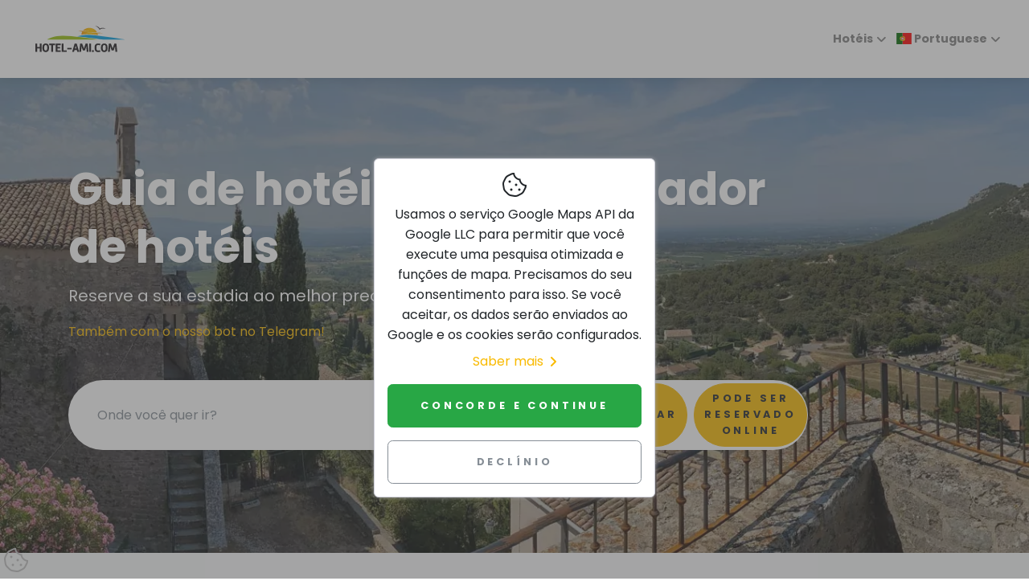

--- FILE ---
content_type: text/html; charset=UTF-8
request_url: https://www.fewo-ami.de/?sprache=PRT
body_size: 5444
content:
<!DOCTYPE html>
<html lang="pt" dir="ltr">

<head>
    <meta charset="utf-8">
    <meta http-equiv="X-UA-Compatible" content="IE=edge">
    <meta name="author" content="hotel-ami.de GmbH">
    <meta name="dcterms.rightsHolder" content="hotel-ami.de GmbH">
    <meta name="dcterms.dateCopyrighted" content="1997-2025">
    <meta name="dcterms.audience" content="Global">
    <meta name="rating" content="Safe For Kids">
    <meta name="description" content="fewo-ami.de: casas de férias na Alemanha, Europa e no mundo inteiro. Procure e encontre com o nosso motor de pesquisa a casa de férias mais adequada para a sua família, com cozinha e casa-de-banho, em local silencioso, à beira-mar, à beira do lago ou nas montanhas.">
    <meta name="viewport" content="width=device-width,initial-scale=1">
    <meta name="robots" content="index,follow"><link rel="canonical" href="https://www.hotel-ami.com/"><link rel="alternate" href="https://www.fewo-ami.de/" hreflang="de" /><link rel="alternate" href="https://www.fewo-ami.de/?sprache=da" hreflang="da" /><link rel="alternate" href="https://www.fewo-ami.de/?sprache=fr" hreflang="fr" /><link rel="alternate" href="https://www.fewo-ami.de/?sprache=en" hreflang="en" /><link rel="alternate" href="https://www.fewo-ami.de/?sprache=it" hreflang="it" /><link rel="alternate" href="https://www.fewo-ami.de/?sprache=nl" hreflang="nl" /><link rel="alternate" href="https://www.fewo-ami.de/?sprache=no" hreflang="nn-NO" /><link rel="alternate" href="https://www.fewo-ami.de/?sprache=pl" hreflang="pl" /><link rel="alternate" href="https://www.fewo-ami.de/?sprache=pt" hreflang="pt" /><link rel="alternate" href="https://www.fewo-ami.de/?sprache=es" hreflang="es" /><link rel="alternate" href="https://www.fewo-ami.de/?sprache=sv" hreflang="sv" /><link rel="alternate" href="https://www.fewo-ami.de/?sprache=sk" hreflang="sk" /><link rel="alternate" href="https://www.fewo-ami.de/?sprache=fi" hreflang="fi" /><link rel="alternate" href="https://www.fewo-ami.de/?sprache=sl" hreflang="sl" /><link rel="alternate" href="https://www.fewo-ami.de/?sprache=lt" hreflang="lt" /><link rel="alternate" href="https://www.fewo-ami.de/?sprache=cs" hreflang="cs" /><link rel="alternate" href="https://www.fewo-ami.de/?sprache=bg" hreflang="bg" /><link rel="alternate" href="https://www.fewo-ami.de/?sprache=ro" hreflang="ro" /><link rel="alternate" href="https://www.fewo-ami.de/?sprache=ru" hreflang="ru" /><link rel="alternate" href="https://www.fewo-ami.de/?sprache=el" hreflang="el" /><link rel="alternate" href="https://www.fewo-ami.de/?sprache=hu" hreflang="hu" /><link rel="alternate" href="https://www.fewo-ami.de/?sprache=tr" hreflang="tr" /><link rel="alternate" href="https://www.fewo-ami.de/?sprache=ja" hreflang="ja" /><link rel="alternate" href="https://www.fewo-ami.de/?sprache=ko" hreflang="ko-KR" /><link rel="alternate" href="https://www.fewo-ami.de/?sprache=ar" hreflang="ar" /><link rel="alternate" href="https://www.fewo-ami.de/?sprache=th" hreflang="" /><link rel="alternate" href="https://www.fewo-ami.de/?sprache=he" hreflang="he" /><link rel="alternate" href="https://www.fewo-ami.de/?sprache=lv" hreflang="lv" /><link rel="alternate" href="https://www.fewo-ami.de/?sprache=et" hreflang="et" /><link rel="alternate" href="https://www.fewo-ami.de/?sprache=in" hreflang="id" /><link rel="alternate" href="https://www.fewo-ami.de/?sprache=uk" hreflang="uk" /><link rel="alternate" href="https://www.fewo-ami.de/?sprache=vi" hreflang="" /><link rel="alternate" href="https://www.fewo-ami.de/?sprache=cn" hreflang="zh-Hans" /><link rel="alternate" href="https://www.fewo-ami.de/?sprache=tw" hreflang="zh-Hant" />
    <title>Guia de hotéis, pesquisador de hotéis, procura de hotéis: Procurar e encontrar hotéis no mundo inteiro.</title>
    <base href="/"><link rel="stylesheet" href="vendor/swiper/css/swiper.min.css">
    <link rel="stylesheet" href="css/fonts-ami.min.css?v=1">
    <link rel="stylesheet" href="css/style.default.min.css?v=1634036816" id="theme-stylesheet">
    <link rel="stylesheet" href="css/custom.min.css?v=1632382925">
    <link href="vendor/flag-icon-css/css/flag-icon.min.css" rel="stylesheet"><link rel="stylesheet" href="css/startseite.min.css?v=1652944992">
    <link rel="shortcut icon" href="img/favicon.png">
    <link rel="apple-touch-icon" href="img/apple-touch-icon-iphone-60x60.png">
    <link rel="apple-touch-icon" sizes="60x60" href="img/apple-touch-icon-ipad-76x76.png">
    <link rel="apple-touch-icon" sizes="114x114" href="img/apple-touch-icon-iphone-retina-120x120.png">
    <link rel="apple-touch-icon" sizes="144x144" href="img/apple-touch-icon-ipad-retina-152x152.png"><!--[if lt IE 9]>
    <script src="vendor/html5shiv/html5shiv.min.js"></script>
    <script src="vendor/respond.js/dest/respond.min.js"></script><![endif]-->
    <link href="fonts/fontawesome-pro-6.1.1-web/css/all.min.css" rel="stylesheet">
</head>

<body style="padding-top: 72px;">
    <header class="header">
        <nav class="navbar navbar-expand-lg fixed-top shadow navbar-light bg-white">
            <div class="container-fluid">
                <div class="d-flex align-items-center"><a href="/" class="navbar-brand py-1"><img src="img/logo.svg" alt="hotel-ami.com Logo" width="138" height="57"></a></div><button type="button" data-toggle="collapse" data-target="#navbarCollapse" aria-controls="navbarCollapse" aria-expanded="false" aria-label="Toggle navigation" class="navbar-toggler navbar-toggler-right"><i class="fa fa-bars"></i></button>
                <div id="navbarCollapse" class="collapse navbar-collapse">
                    <ul class="navbar-nav ml-auto">
                        <li id="topnavhotelsli" class="nav-item dropdown position-static d-none d-sm-block"><a class="nav-link dropdown-toggle" href="#" data-toggle="dropdown">Hotéis</a>
                            <div class="dropdown-menu megamenu py-lg-0">
                                <div class="row">
                                    <div class="col-lg-9">
                                        <div id="topnavhotels" class="row p-3 pr-lg-0 pl-lg-5 pt-lg-5">
                                            <div class="fa-3x"><i class="fas fa-circle-notch fa-spin"></i></div>
                                        </div>
                                    </div>
                                    <div class="col-lg-3 d-none d-lg-block"><img loading="lazy" class="bg-image" src="/img/photo/bedroom-window.jpg" alt="Bedroom"></div>
                                </div>
                            </div>
                        </li>
                        <li class="nav-item dropdown"><a class="nav-link dropdown-toggle" href="#" id="dropdown09" data-toggle="dropdown" aria-haspopup="true" aria-expanded="false"><span class="flag-icon flag-icon-pt"> </span>&nbsp;Portuguese</a>
                            <div class="dropdown-menu" aria-labelledby="dropdown09"><a class="dropdown-item" href="https://www.fewo-ami.de/?sprache=ar"><span class="flag-icon flag-icon-ae"></span>&nbsp;Arabic</a><a class="dropdown-item" href="https://www.fewo-ami.de/?sprache=bg"><span class="flag-icon flag-icon-bg"></span>&nbsp;Bulgarian</a><a class="dropdown-item" href="https://www.fewo-ami.de/?sprache=cn"><span class="flag-icon flag-icon-cn"></span>&nbsp;Chinese</a><a class="dropdown-item" href="https://www.fewo-ami.de/?sprache=cs"><span class="flag-icon flag-icon-cz"></span>&nbsp;Czech</a><a class="dropdown-item" href="https://www.fewo-ami.de/?sprache=da"><span class="flag-icon flag-icon-dk"></span>&nbsp;Danish</a><a class="dropdown-item" href="https://www.fewo-ami.de/?sprache=nl"><span class="flag-icon flag-icon-nl"></span>&nbsp;Dutch</a><a class="dropdown-item" href="https://www.fewo-ami.de/?sprache=en"><span class="flag-icon flag-icon-us"></span>&nbsp;English</a><a class="dropdown-item" href="https://www.fewo-ami.de/?sprache=et"><span class="flag-icon flag-icon-ee"></span>&nbsp;Estonian</a><a class="dropdown-item" href="https://www.fewo-ami.de/?sprache=fi"><span class="flag-icon flag-icon-fi"></span>&nbsp;Finnish</a><a class="dropdown-item" href="https://www.fewo-ami.de/?sprache=fr"><span class="flag-icon flag-icon-fr"></span>&nbsp;French</a><a class="dropdown-item" href="https://www.fewo-ami.de/?sprache=de"><span class="flag-icon flag-icon-de"></span>&nbsp;German</a><a class="dropdown-item" href="https://www.fewo-ami.de/?sprache=el"><span class="flag-icon flag-icon-gr"></span>&nbsp;Greek</a><a class="dropdown-item" href="https://www.fewo-ami.de/?sprache=he"><span class="flag-icon flag-icon-il"></span>&nbsp;Hebrew</a><a class="dropdown-item" href="https://www.fewo-ami.de/?sprache=hu"><span class="flag-icon flag-icon-hu"></span>&nbsp;Hungarian</a><a class="dropdown-item" href="https://www.fewo-ami.de/?sprache=in"><span class="flag-icon flag-icon-id"></span>&nbsp;Indonesian</a><a class="dropdown-item" href="https://www.fewo-ami.de/?sprache=it"><span class="flag-icon flag-icon-it"></span>&nbsp;Italian</a><a class="dropdown-item" href="https://www.fewo-ami.de/?sprache=ja"><span class="flag-icon flag-icon-jp"></span>&nbsp;Japanese</a><a class="dropdown-item" href="https://www.fewo-ami.de/?sprache=ko"><span class="flag-icon flag-icon-kr"></span>&nbsp;Korean</a><a class="dropdown-item" href="https://www.fewo-ami.de/?sprache=lv"><span class="flag-icon flag-icon-lv"></span>&nbsp;Latvian</a><a class="dropdown-item" href="https://www.fewo-ami.de/?sprache=lt"><span class="flag-icon flag-icon-lt"></span>&nbsp;Lithuanian</a><a class="dropdown-item" href="https://www.fewo-ami.de/?sprache=no"><span class="flag-icon flag-icon-no"></span>&nbsp;Norwegian</a><a class="dropdown-item" href="https://www.fewo-ami.de/?sprache=pl"><span class="flag-icon flag-icon-pl"></span>&nbsp;Polish</a><a class="dropdown-item" href="https://www.fewo-ami.de/?sprache=ro"><span class="flag-icon flag-icon-ro"></span>&nbsp;Romanian</a><a class="dropdown-item" href="https://www.fewo-ami.de/?sprache=ru"><span class="flag-icon flag-icon-ru"></span>&nbsp;Russian</a><a class="dropdown-item" href="https://www.fewo-ami.de/?sprache=sk"><span class="flag-icon flag-icon-sk"></span>&nbsp;Slovak</a><a class="dropdown-item" href="https://www.fewo-ami.de/?sprache=sl"><span class="flag-icon flag-icon-si"></span>&nbsp;Slovenian</a><a class="dropdown-item" href="https://www.fewo-ami.de/?sprache=es"><span class="flag-icon flag-icon-es"></span>&nbsp;Spanish</a><a class="dropdown-item" href="https://www.fewo-ami.de/?sprache=sv"><span class="flag-icon flag-icon-se"></span>&nbsp;Swedish</a><a class="dropdown-item" href="https://www.fewo-ami.de/?sprache=tw"><span class="flag-icon flag-icon-tw"></span>&nbsp;Taiwanese</a><a class="dropdown-item" href="https://www.fewo-ami.de/?sprache=th"><span class="flag-icon flag-icon-th"></span>&nbsp;Thai</a><a class="dropdown-item" href="https://www.fewo-ami.de/?sprache=tr"><span class="flag-icon flag-icon-tr"></span>&nbsp;Turkish</a><a class="dropdown-item" href="https://www.fewo-ami.de/?sprache=uk"><span class="flag-icon flag-icon-ua"></span>&nbsp;Ukrainian</a><a class="dropdown-item" href="https://www.fewo-ami.de/?sprache=vi"><span class="flag-icon flag-icon-vn"></span>&nbsp;Vietnamese</a></div>
                        </li>
                    </ul>
                </div>
            </div>
        </nav>
    </header>
<section class="hero-home">
    <div class="swiper-container hero-slider">
        <div class="swiper-wrapper dark-overlay">
            <div style="background-image:url(/img/photo/ami-header-1.webp)" class="swiper-slide"></div>
        </div>
    </div>
    <div class="container py-6 py-md-7 text-white z-index-20">
        <div class="row">
            <div class="col-xl-10">
                <div class="text-center text-lg-left">
                    <h1 class="display-4 font-weight-bold text-shadow">Guia de hotéis ou pesquisador de hotéis</h1>
                    <p class="text-lg text-shadow">Reserve a sua estadia ao melhor preço diretamente com o anfitrião</p><p><a href=https://t.me/booking_ami_bot rel="noopener noreferrer" target="_blank">Também com o nosso bot no Telegram!</a></p>
                </div>
                <div class="search-bar mt-5 p-3 p-lg-1 pl-lg-4">
                    <form id="ortssuche" action="#">
                        <div class="row">
                            <div class="col-lg-8 d-flex align-items-center form-group">
                                <div class="input-label-absolute input-label-absolute-right w-100"><label for="ort" class="label-absolute"><i id="loc-srch" class="fa fa-crosshairs" title="determinar a minha localização"></i><span class="sr-only">Localidade</span></label> <input type="text" name="ort" placeholder="Onde você quer ir?" id="ort" class="form-control border-0 shadow-0"></div>
                            </div>
                            <div class="col-lg-4 d-flex align-items-stretch"><button id="btn-suchen" type="button" class="mr-2 d-flex flex-sm-column align-items-center justify-content-left justify-content-sm-center btn btn-primary rounded-xl" style="-webkit-align-items: center;-webkit-justify-content: center;">Procurar</button> <button id="btn-ob-suchen" type="button" class="d-flex flex-sm-column align-items-center justify-content-left justify-content-sm-center btn btn-primary rounded-xl" style="-webkit-align-items: center;-webkit-justify-content: center;">Pode ser reservado online</button></div>
                        </div>
                    </form>
                </div>
                <div id="xres"></div>
            </div>
        </div>
    </div>
</section>
<section class="py-6 bg-gray-100">
    <div class="container">
        <div class="text-center pb-lg-4">
            <p class="subtitle text-secondary">Acomodações únicas</p>
            <h2 class="mb-5">Sem taxas ocultas</h2>
        </div>
        <div class="row">
            <div class="col-lg-4 mb-3 mb-lg-0 text-center">
                <div class="px-0 px-lg-3">
                    <div class="icon-rounded bg-primary-light mb-3"><svg class="svg-icon text-primary w-2rem h-2rem">
                            <use xlink:href="#world-map-1"></use>
                        </svg></div>
                    <h3 class="h5">·	Mais de 400.000 hotéis no mundo inteiro</h3>
                    <p class="text-muted">Encontre o seu alojamento - rápida e facilmente. Pesquise por mapa, por localização ou diretamente por hotel.</p>
                </div>
            </div>
            <div class="col-lg-4 mb-3 mb-lg-0 text-center">
                <div class="px-0 px-lg-3">
                    <div class="icon-rounded bg-primary-light mb-3"><svg class="svg-icon text-primary w-2rem h-2rem">
                            <use xlink:href="#pay-by-card-1"></use>
                        </svg></div>
                    <h3 class="h5">·	O pagamento é feito diretamente no hotel</h3>
                    <p class="text-muted">Não há comissões, pelo que beneficia de preços de alojamento favoráveis</p>
                </div>
            </div>
            <div class="col-lg-4 mb-3 mb-lg-0 text-center">
                <div class="px-0 px-lg-3">
                    <div class="icon-rounded bg-primary-light mb-3"><svg class="svg-icon text-primary w-2rem h-2rem">
                            <use xlink:href="#calls-1"></use>
                        </svg></div>
                    <h3 class="h5">·	Ligar gratuitamente para o estabelecimento</h3>
                    <p class="text-muted">Ligue gratuitamente para o seu anfitrião se tiver alguma dúvida. Também a partir da rede móvel. Também no estrangeiro.</p>
                </div>
            </div>
        </div>
    </div>
</section>
<section class="py-6">
    <div class="container">
        <div class="row mb-5">
            <div class="col-md-8">
                <p class="subtitle text-primary">Descubra novos hotéis</p>
                <h2>Novidades no hotel-ami</h2>
            </div>
        </div>
        <div class="swiper-container guides-slider mx-n2 pt-3">
            <div id="neu" class="xload swiper-wrapper pb-5"></div>
            <div class="swiper-pagination d-md-none"></div>
        </div>
    </div>
</section>
<section class="py-6 bg-gray-100">
    <div class="container">
        <div class="row mb-5">
            <div class="col-md-8">
                <p class="subtitle text-secondary">Compilado para você:</p>
                <h2>Hotéis por categoria</h2>
            </div>
        </div>
        <div id="features" class="xload row"></div>
    </div>
</section>
<section class="py-6">
    <div class="container">
        <div class="row mb-5">
            <div class="col-md-8">
                <p class="subtitle text-secondary">Descubra destinos turísticos populares</p>
                <h2>Nosso blog da cidade</h2>
            </div>
            <div class="col-md-4 d-md-flex align-items-center justify-content-end"></div>
        </div>
        <div id="blog" class="xload row"></div>
    </div>
</section>
<section>
    <div class="container-fluid px-0">
        <div class="swiper-container instagram-slider">
            <div id="bottom-blog" class="xload swiper-wrapper"></div>
        </div>
    </div>
</section>
<footer class="position-relative z-index-10 d-print-none">
    <div class="py-6 bg-gray-200 text-muted">
        <div class="container">
            <div class="row">
                <div class="col-lg-4 mb-5 mb-lg-0">
                    <div class="font-weight-bold text-uppercase text-dark mb-3">
                        hotel-ami.com
                    </div>
                    <p>Visite-nos em nossas páginas de mídia social</p>
                    <ul class="list-inline">
                        <li class="list-inline-item"><a href="https://www.facebook.com/hotelami/" target="_blank"
                                title="facebook" class="text-muted text-hover-primary"
                                rel="noopener nofollow"><i class="fab fa-facebook"></i></a></li>
                    </ul>
                </div>
                <div class="col-lg-2 col-md-6 mb-5 mb-lg-0">
                    <h6 class="text-uppercase text-dark mb-3">
                        Sobre&nbsp;hotel-ami.com
                    </h6>
                    <ul class="list-unstyled">
                        <li><a href="partner/?sprache=PRT" class="text-muted">Parceiros</a></li>
                        <li><a href="referenzen/?sprache=PRT" class="text-muted">Referências</a></li>
                        <li><a href="jobs/?sprache=PRT" class="text-muted">Empregos <span
                                    class="badge badge-info ml-1">New</span></a></li>
                    </ul>
                </div>
                <div class="col-lg-2 col-md-6 mb-5 mb-lg-0">
                    <h6 class="text-uppercase text-dark mb-3">
                        Notícia legal
                    </h6>
                    <ul class="list-unstyled">
                        <li><a href="impressum/?sprache=PRT#kontakt" class="text-muted">Contacto</a></li>
                        <li><a href="impressum/?sprache=PRT" class="text-muted">Pé-de-imprensa</a></li>
                        <li><a href="impressum/?sprache=PRT#datenschutz" class="text-muted">Privacidade dos dados</a>
                        </li>
                        <li><a href="agb/?sprache=PRT" class="text-muted">AGB</a></li>
                    </ul>
                </div>
                <div class="col-lg-4">
                    <h6 class="text-uppercase text-dark mb-3">
                        Registar-se
                    </h6>
                    <p class="mb-3">
                        Está faltando seu hotel? Registre-se sem compromisso:
                    </p>
                    <a href="hotel-anmelden/?sprache=PRT" class="btn btn-muted">Registar-se</a>
                </div>
            </div>
        </div>
    </div>
    <div class="py-4 font-weight-light bg-gray-800 text-gray-300">
        <div class="container">
            <div class="row align-items-center">
                <div class="col-md-6 text-center text-md-left">
                    <p class="text-sm mb-md-0">
                        Direito autoral &copy; 1996–2025 hotel-ami.de GmbH. Alle Rechte
                        vorbehalten.
                    </p>
                </div>
            </div>
        </div>
    </div>
    <button id="scrollTop" type="button" class="btn btn-light btn-lg back-to-top btn-floating"
        aria-label="Início da página"><i class="fas fa-chevron-up"></i></button>
</footer>
<script>
    var lang_code_google="pt";var lang_="PRT";var txt=[];txt["mapssuche"]="Busca nos arredores";txt["geolocation_failed"]="Não foi possível determinar a sua localização.";txt["geolocation_not_supported"]="O seu browser não suporta a deteção de localização.";
    function injectSvgSprite(e){var n=new XMLHttpRequest;n.open("GET",e,!0),n.send(),n.onload=function(e){var t=document.createElement("div");t.className="d-none",t.innerHTML=n.responseText,document.body.insertBefore(t,document.body.childNodes[0])}}injectSvgSprite("https://www.fewo-ami.de/svg-icons/orion-svg-sprite.svg");
</script>
<script src="vendor/jquery/jquery.min.js"></script>
<script src="vendor/bootstrap/js/bootstrap.bundle.min.js"></script>
<script src="vendor/object-fit-images/ofi.min.js"></script>
<script>var basePath = '/';</script>
<script src="js/theme.min.js?v=1633421197"></script><script src="vendor/swiper/js/swiper.min.js"></script><script src="vendor/jquery-simulate/jquery.simulate.js"></script><script defer src="js/startseite.js?v=1766730305"></script><script>$(function(){$("#topnavhotelsli").click(function(){ if(typeof lang_ !=="undefined"){$("#topnavhotels").load("/x?gsl=1&sprache="+lang_);}else{$(this).remove();} });});</script>
<script src="js/cookieconsent-ami.min.js?v=1637660041"></script>
<div class="fixed-bottom m-1 d-print-none"><i class="cc-open-dialog fal fa-2x fa-cookie-bite" data-toggle="tooltip"
        title="Gerenciar cookies"
        style="color:#c0c0c0;"></i></div>
<div id="cc-consent-dialog" class="cookies-outer d-print-none">
    <div class="d-flex justify-content-center mt-5 h-100">
        <div class="d-flex align-items-center align-self-center card p-3 text-center cookies cookies-card"><i
                class="fal fa-2x fa-cookie-bite"></i> <span class="mt-2">
                Usamos o serviço  Google Maps API  da  Google LLC  para permitir que você execute uma pesquisa otimizada e funções de mapa.
                Precisamos do seu consentimento para isso.
                Se você aceitar, os dados serão enviados ao Google e os cookies serão configurados.</span><a
                class="d-flex align-items-center" href="/impressum/#datenschutz?sprache=PRT"
                title="">Saber mais<i
                    class="fa fa-angle-right ml-2"></i></a>
            <button id="cc-consent" class="btn btn-success w-100 mt-3 p-3" type="button">
                Concorde e continue</button>
            <button id="cc-decline" class="btn btn-outline-muted text-muted w-100 mt-3 p-3" type="button">
                Declínio</button>
        </div>
    </div>
</div>


--- FILE ---
content_type: text/css
request_url: https://www.fewo-ami.de/css/fonts-ami.min.css?v=1
body_size: 442
content:
@font-face{font-family:Poppins;font-style:normal;font-weight:300;src:url(../fonts/poppins-v15-latin-300.eot);src:local(''),url(../fonts/poppins-v15-latin-300.eot?#iefix) format('embedded-opentype'),url(../fonts/poppins-v15-latin-300.woff2) format('woff2'),url(../fonts/poppins-v15-latin-300.woff) format('woff'),url(../fonts/poppins-v15-latin-300.ttf) format('truetype'),url(../fonts/poppins-v15-latin-300.svg#Poppins) format('svg');font-display:swap}@font-face{font-family:Poppins;font-style:normal;font-weight:400;src:url(../fonts/poppins-v15-latin-regular.eot);src:local(''),url(../fonts/poppins-v15-latin-regular.eot?#iefix) format('embedded-opentype'),url(../fonts/poppins-v15-latin-regular.woff2) format('woff2'),url(../fonts/poppins-v15-latin-regular.woff) format('woff'),url(../fonts/poppins-v15-latin-regular.ttf) format('truetype'),url(../fonts/poppins-v15-latin-regular.svg#Poppins) format('svg');font-display:swap}@font-face{font-family:Poppins;font-style:italic;font-weight:400;src:url(../fonts/poppins-v15-latin-italic.eot);src:local(''),url(../fonts/poppins-v15-latin-italic.eot?#iefix) format('embedded-opentype'),url(../fonts/poppins-v15-latin-italic.woff2) format('woff2'),url(../fonts/poppins-v15-latin-italic.woff) format('woff'),url(../fonts/poppins-v15-latin-italic.ttf) format('truetype'),url(../fonts/poppins-v15-latin-italic.svg#Poppins) format('svg');font-display:swap}@font-face{font-family:Poppins;font-style:normal;font-weight:700;src:url(../fonts/poppins-v15-latin-700.eot);src:local(''),url(../fonts/poppins-v15-latin-700.eot?#iefix) format('embedded-opentype'),url(../fonts/poppins-v15-latin-700.woff2) format('woff2'),url(../fonts/poppins-v15-latin-700.woff) format('woff'),url(../fonts/poppins-v15-latin-700.ttf) format('truetype'),url(../fonts/poppins-v15-latin-700.svg#Poppins) format('svg');font-display:swap}@font-face{font-family:'Playfair Display';font-style:normal;font-weight:400;src:url(../fonts/playfair-display-v22-latin-regular.eot);src:local(''),url(../fonts/playfair-display-v22-latin-regular.eot?#iefix) format('embedded-opentype'),url(../fonts/playfair-display-v22-latin-regular.woff2) format('woff2'),url(../fonts/playfair-display-v22-latin-regular.woff) format('woff'),url(../fonts/playfair-display-v22-latin-regular.ttf) format('truetype'),url(../fonts/playfair-display-v22-latin-regular.svg#PlayfairDisplay) format('svg');font-display:swap}@font-face{font-family:'Playfair Display';font-style:normal;font-weight:700;src:url(../fonts/playfair-display-v22-latin-700.eot);src:local(''),url(../fonts/playfair-display-v22-latin-700.eot?#iefix) format('embedded-opentype'),url(../fonts/playfair-display-v22-latin-700.woff2) format('woff2'),url(../fonts/playfair-display-v22-latin-700.woff) format('woff'),url(../fonts/playfair-display-v22-latin-700.ttf) format('truetype'),url(../fonts/playfair-display-v22-latin-700.svg#PlayfairDisplay) format('svg');font-display:swap}@font-face{font-family:'Playfair Display';font-style:italic;font-weight:400;src:url(../fonts/playfair-display-v22-latin-italic.eot);src:local(''),url(../fonts/playfair-display-v22-latin-italic.eot?#iefix) format('embedded-opentype'),url(../fonts/playfair-display-v22-latin-italic.woff2) format('woff2'),url(../fonts/playfair-display-v22-latin-italic.woff) format('woff'),url(../fonts/playfair-display-v22-latin-italic.ttf) format('truetype'),url(../fonts/playfair-display-v22-latin-italic.svg#PlayfairDisplay) format('svg');font-display:swap}
/*# sourceMappingURL=fonts-ami.min.css.map */


--- FILE ---
content_type: text/css
request_url: https://www.fewo-ami.de/css/custom.min.css?v=1632382925
body_size: 494
content:
.fa-hidden{color:transparent!important}#scrollTop{position:fixed;bottom:25px;right:25px;display:none}.sterne-svg{width:25px;height:25px}.pfote-rotate{-webkit-transform:rotate(20deg);transform:rotate(20deg)}.cookies-outer{display:none;z-index:9999!important;width:100%;height:100%;overflow:hidden;position:fixed;bottom:0;right:0;background-color:rgba(80,80,80,.5)!important}.cookies-card{width:350px;-ms-flex-direction:column;flex-direction:column;min-width:0;word-wrap:break-word;background-color:#fff;background-clip:border-box;border:1px solid #d2d2dc;border-radius:6px;box-shadow:0 0 5px 0 #a1a3a4}.cookies a{text-decoration:none;margin-top:8px}.cookies a:hover{text-decoration:none;color:#00f;margin-top:8px}#cc-decline:hover{color:#000!important}.cc-open-dialog{cursor:pointer}
/*# sourceMappingURL=custom.min.css.map */
.navbar .dropdown-menu {
    overflow-y: scroll;
    height: 80vh;
}


--- FILE ---
content_type: text/css
request_url: https://www.fewo-ami.de/css/startseite.min.css?v=1652944992
body_size: 255
content:
#xres{background:rgba(0,0,0,.4);border-bottom-left-radius:20px;border-bottom-right-radius:20px;max-height: 300px;overflow-y: scroll;}.search-bar-alt{border-top-left-radius:20px;border-top-right-radius:20px;border-bottom-left-radius:0!important;border-bottom-right-radius:0!important}.dim{background-color:rgba(80,80,80,.6)!important}#loc-srch,.pac-item{cursor:pointer}.selected{background-color: #ffffff}
/*# sourceMappingURL=startseite.min.css.map */


--- FILE ---
content_type: text/javascript
request_url: https://www.fewo-ami.de/js/startseite.js?v=1766730305
body_size: 3719
content:
/* var lang_ muss vor dem Einbinden dieses Files definiert werden! */
const pt2fa = {
    "XL":"fal fa-flag", //Land
    "C":"fal fa-city", //Ort
    "XR":"fal fa-mountain", //Region
    "A":"fal fa-plane-departure", //FLughafen
    "X":"fal fa-train", //Bahnhof
    "Y":"fal fa-subway", //Öffentliche Verkehrsmittel
    "F":"fal fa-store", //Messe
    "H":"fal fa-ship", //Hafen
    "XH":"fal fa-hotel", //Hotel
    "XS":"fal fa-landmark", //Sehenswürdigkeit
    "S":"fal fa-volleyball-ball" //Sport
};

/* für die zwei Suchknöpfe müssen wir nun anders vorgehen */
var searchTarget = {};

function setTarget(lat,lon,ort,radius,url){
    searchTarget.lat = lat;
    searchTarget.lon = lon;
    searchTarget.ort = ort;
    searchTarget.radius = radius;
    searchTarget.url = url; //Bypass, direkt auf diese URL '/suche/?... etc
}

function getTarget(){
    if( searchTarget.hasOwnProperty("url") && searchTarget.url!=="" ){
        //Bypass, direkt auf diese URL '/suche/?... etc
        return searchTarget.url;

    }else if( searchTarget.hasOwnProperty("lat") && searchTarget.hasOwnProperty("lon") && searchTarget.hasOwnProperty("ort") ){
        return "/suche/?lat="+searchTarget.lat+"&lon="+searchTarget.lon+"&ort="+searchTarget.ort+"&sprache="+lang_+ (searchTarget.radius!=false ? "&radius="+searchTarget.radius : "");
    }
    return false;
}

var delay = (function() {
    var timer = 0;
    return function(callback, ms) {
        clearTimeout (timer);
        timer = setTimeout(callback, ms);
    };
})();

function mapsConsented(){
    return (document.cookie.split(";").some((item) => item.includes("cc-consented=true")));
}


function placeSearch(place){
    if(place.geometry){
        //var zielurl="/suche/?lat="+place.geometry.location.lat()+"&lon="+place.geometry.location.lng()+"&ort="+encodeURIComponent($("#ort").val())+"&sprache="+lang_;

        //12.08.2022 BS Direkt-Link auf Schwarzwald...
        if( place.place_id==="ChIJvZEXLyPskEcR8e2Hrsi-4ts" ){
            setTarget("", "", encodeURIComponent($("#ort").val()), false, "/suche.php?f_kat=458&xl=features");
            return;

        }else if( place.place_id==="ChIJkTWNRI3E3RIRMWar5LZ0ljM" ){
            //19.09.2022 BS Sardinien mit 150 km Radius
            setTarget(place.geometry.location.lat(), place.geometry.location.lng(), encodeURIComponent($("#ort").val()), 150, "");
            return;
        }else if( place.place_id==="ChIJs1lT0GhiEBMRUH22ZykECwE" ) {
            //19.09.2022 BS Sizilien 100 km Radius
            setTarget(place.geometry.location.lat(), place.geometry.location.lng(), encodeURIComponent($("#ort").val()), 100, "");
            return;
        }

        setTarget(place.geometry.location.lat(), place.geometry.location.lng(), encodeURIComponent($("#ort").val()), false, "");

        var isLodging;
        if(place.types[0] && place.types[0]==="lodging"){
            isLodging=true;
        }else{
            isLodging=false;
        }

        //Versuchen, Hausnummer und PLZ zu finden
        var addr = {};
        for (var i=0; i<place.address_components.length; i++){
            if(place.address_components[i].types[0] === "street_number"){
                addr.street_number = place.address_components[i].long_name;
            }else if(place.address_components[i].types[0] === "postal_code"){
                addr.zip = place.address_components[i].long_name;
            }
        }

        $.post("/x", { gID: place.id, gpID: place.place_id, lat:place.geometry.location.lat(),
                lng:place.geometry.location.lng(), l: lang_code_google, isLodging: isLodging, addr: addr },
            function(data){
                if(data){
                    var teil = data.split("|");
                    if(teil[0] === "XH") {
                        location.href = teil[1];
                    }else{
                        //zielurl="/suche/?lat="+place.geometry.location.lat()+"&lon="+place.geometry.location.lng()+"&ort="+encodeURIComponent($("#ort").val())+"&sprache="+lang_;
                        setTarget(place.geometry.location.lat(), place.geometry.location.lng(), encodeURIComponent($("#ort").val()), (teil[0]==="XL") ? "100" : false,"");
                    }
                    /*
                    if(teil[0] === "XR" || teil[0]==="C"){
                        //zielurl="/suche/?lat="+place.geometry.location.lat()+"&lon="+place.geometry.location.lng()+"&ort="+encodeURIComponent($("#ort").val())+"&sprache="+lang_;
                    }else if(teil[0] === "XH"){
                        location.href = teil[1];
                    }else if(teil[0] === "XL"){
                        zielurl="/suche/?lat="+place.geometry.location.lat()+"&lon="+place.geometry.location.lng()+"&ort="+encodeURIComponent($("#ort").val())+"&radius=100&sprache="+lang_;
                    }

                    */
                }
                //location.href = zielurl;
            });
    }
}

/**
 * Falls Google-Dienste nicht consented greifen wir auf diese Suche zurück
 * @param e
 */

var currentIndex = -1;

function fallbackSuche(value,language){
    if( value === "" ){
        $("#xres").html("").hide();
        $(".search-bar").removeClass("search-bar-alt");
        currentIndex = -1;
    }else {
        if (value.length >= 3) {
            $.ajax({
                type: "POST",
                dataType: "JSON",
                url: "/x",
                //data: "q=" + value + "&sprache=" + language,
                data: {q: value, sprache: language},
                beforeSend: function () {
                    $("#ort").css("background","#FFF url(/img/wait.gif) no-repeat -15px center");
                },
                success: function (response) {
                    var list = "";
                    var teil;
                    var zielurl;
                    $.each(response, function (i, v) {
                        //Heidelberg Hauptbahnhof|Y|49.4485696706|8.6694842577"
                        teil = v.split("|");
                        zielurl;
                        if (teil[1] === "XH") {
                            zielurl = teil[2];
                        } else if (teil[1] === "XL") {
                            zielurl = "/suche/?lat=" + teil[2] + "&lon=" + teil[3] + "&ort=" + encodeURIComponent(teil[0]) + "&radius=100&sprache=" + language + "&typ=" + teil[1];
                        } else if (teil[1] === "XR") {
                            zielurl = "/suche/?ort=" + encodeURIComponent(teil[0]) + "&sprache=" + language + "&typ=" + teil[1] + "&regionid=" + teil[3];
                        } else {
                            zielurl = "/suche/?lat=" + teil[2] + "&lon=" + teil[3] + "&ort=" + encodeURIComponent(teil[0]) + "&sprache=" + language + "&typ=" + teil[1];
                        }
                        list += "<li><span class=\"fa-li\"><i class=\"" + pt2fa[teil[1]] + " text-muted\"></i></span><a href=\"" + zielurl + "\" title=\"" + teil[teil.length - 1] + "\">" + teil[0] + "</a></li>";


                    });

                    if(list===""){
                        //keine Treffer
                        $("#xres").html("").hide();
                        $(".search-bar").removeClass("search-bar-alt");
                        currentIndex = -1;
                    }else {
                        $(".search-bar").addClass("search-bar-alt");
                        $("#xres").html("<ul class=\"fa-ul px-5 py-3\">" + list + "</ul>").show();
                        currentIndex = -1;
                    }

                },
                complete: function(){
                    $("#ort").css("background", "#FFF");
                }
            });
        }
    }
}

$(document).on("keydown", function (event) {
    var suggestions = $("#xres ul li");
    if (suggestions.length > 0) {
        if (event.key === "ArrowDown") {
            event.preventDefault();
            currentIndex++;
            if (currentIndex >= suggestions.length) {
                currentIndex = 0;
            }
            updateSelected(suggestions);
        } else if (event.key === "ArrowUp") {
            event.preventDefault();
            currentIndex--;
            if (currentIndex < 0) {
                currentIndex = suggestions.length - 1;
            }
            updateSelected(suggestions);
        } else if (event.key === "Enter") {
            if (currentIndex > -1) {
                $(suggestions[currentIndex]).find("a")[0].click();
            }
        }
    }
});

function updateSelected(suggestions) {
    if (!suggestions) return
    suggestions.removeClass("selected")
    if (currentIndex > -1) {
        var selectedItem = $(suggestions[currentIndex])
        selectedItem.addClass("selected")
        selectedItem[0].scrollIntoView({
            behavior: 'smooth',
            block: 'nearest'
        })
    }

}

var acinput = document.getElementById("ort");
var autocomplete;
var place;

$(function(){

    $("#ortssuche").submit(function(e){
        e.preventDefault();
    });

    //Eventhandler für Fallback-Suche
    acinput.addEventListener('input', (e) => {
        const value = e.target.value
        delay(function() { fallbackSuche(value,lang_); }, 500);
    })

    $("#ort").focusin(function () {
        var _this = this;
        $(document).keypress(function (e) {
            if (e.which===13) {
                $(_this).trigger("focus").simulate("keydown", { keyCode:40 } ).simulate("keydown", { keyCode: 13});
                delay(function() {
                    let target = getTarget();
                    if(target!==false){
                        location.href = target;
                    }
                }, 200);
            }
        });
    });

    $("#btn-suchen").click(function(){
        $("#ort").trigger("focus").simulate("keydown", { keyCode:40 } ).simulate("keydown", { keyCode: 13});
        let target = getTarget();
        if(target!==false){
            location.href = target;
        }
    });

    $("#btn-ob-suchen").click(function(){
        $("#ort").trigger("focus").simulate("keydown", { keyCode:40 } ).simulate("keydown", { keyCode: 13});
        let target = getTarget();
        if(target!==false){
            location.href = target+"&buchbar=on";
        }
    });

    //Umkreissuche aktuelle Pos.
    $("#loc-srch").click(function(){
        if (navigator.geolocation) {
            navigator.geolocation.getCurrentPosition(function (position) {
                location.href = "/suche/?lat=" + position.coords.latitude + "&lon=" + position.coords.longitude +
                    "&ort=" + encodeURIComponent(txt["mapssuche"]) + "&sprache=" + lang_;
            }, function () {
                window.alert(txt["geolocation_failed"]);
            });
        } else {
            // Geolocation wird nicht unterstützt
            handleNoGeolocation(txt["geolocation_not_supported"]);
        }
    });


    let xLoad;
    xLoad = document.querySelectorAll(".xload");
    let imageObserver = new IntersectionObserver (function (entries, observer) {
        entries.forEach(function(entry) {
            if (entry.isIntersecting) {

                let element = entry.target;

                if(element.id==="blog" || element.id==="bottom-blog"){
                    $.getJSON("/x?xl=blog&sprache=" + lang_, function (data) {
                        $("#blog").html(data.blog);
                        $("#bottom-blog").html(data.bottomblog);
                        imageObserver.unobserve(document.getElementById("blog"));
                        imageObserver.unobserve(document.getElementById("bottom-blog"));
                    });

                }else{
                    $("#"+element.id).load("/x?xl="+element.id+"&sprache=" + lang_);
                    imageObserver.unobserve(element);
                }

            }
        });
    });

    xLoad.forEach(function(element) {
        imageObserver.observe(element);
    });

    // =====================================================
    //      Init swipers automatically
    // =====================================================

    //Hero-Grafik-Slider
    var swiper = new Swiper(".hero-slider", {
        effect: "fade",
        speed: 2000,
        allowTouchMove: false,
        autoplay: {
            delay: 10000,
        },
    });


    //Neu-bei-hotelami-Slider
    var guidesSlider = new Swiper(".guides-slider", {
        slidesPerView: 5,
        spaceBetween: 15,
        loop: true,
        roundLengths: true,
        breakpoints: {
            1200: {
                slidesPerView: 4
            },
            991: {
                slidesPerView: 3
            },
            768: {
                slidesPerView: 2
            },
            400: {
                slidesPerView: 1
            }
        },
        pagination: {
            el: ".swiper-pagination",
            clickable: true,
            dynamicBullets: true
        },
        observer: true,
        observeParents: true,
    });


    //Features-Slider
    var featuresSlider = new Swiper(".features-slider", {
        slidesPerView: 4,
        spaceBetween: 20,
        loop: true,
        roundLengths: true,
        breakpoints: {
            1200: {
                slidesPerView: 3
            },
            991: {
                slidesPerView: 2
            },
            565: {
                slidesPerView: 1
            }
        },
        pagination: {
            el: ".swiper-pagination",
            clickable: true,
            dynamicBullets: true
        },
        observer: true,
        observeParents: true,
    });

    //Reiseblog unten/Bottom-Blog
    var instagramSlider = new Swiper(".instagram-slider", {
        slidesPerView: 16,
        breakpoints: {
            1900: {
                slidesPerView: 12
            },
            1500: {
                slidesPerView: 10
            },
            1200: {
                slidesPerView: 8
            },
            991: {
                slidesPerView: 6
            },
            768: {
                slidesPerView: 5
            },
            576: {
                slidesPerView: 4
            }
        },
        observer: true,
        observeParents: true,
    });

});


--- FILE ---
content_type: text/javascript
request_url: https://www.fewo-ami.de/vendor/jquery-simulate/jquery.simulate.js
body_size: 2728
content:
 /*!
 * jQuery Simulate v@VERSION - simulate browser mouse and keyboard events
 * https://github.com/jquery/jquery-simulate
 *
 * Copyright jQuery Foundation and other contributors
 * Released under the MIT license.
 * http://jquery.org/license
 *
 * Date: @DATE
 */

;(function( $, undefined ) {

var rkeyEvent = /^key/,
	rmouseEvent = /^(?:mouse|contextmenu)|click/;

$.fn.simulate = function( type, options ) {
	return this.each(function() {
		new $.simulate( this, type, options );
	});
};

$.simulate = function( elem, type, options ) {
	var method = $.camelCase( "simulate-" + type );

	this.target = elem;
	this.options = options;

	if ( this[ method ] ) {
		this[ method ]();
	} else {
		this.simulateEvent( elem, type, options );
	}
};

$.extend( $.simulate, {

	keyCode: {
		BACKSPACE: 8,
		COMMA: 188,
		DELETE: 46,
		DOWN: 40,
		END: 35,
		ENTER: 13,
		ESCAPE: 27,
		HOME: 36,
		LEFT: 37,
		NUMPAD_ADD: 107,
		NUMPAD_DECIMAL: 110,
		NUMPAD_DIVIDE: 111,
		NUMPAD_ENTER: 108,
		NUMPAD_MULTIPLY: 106,
		NUMPAD_SUBTRACT: 109,
		PAGE_DOWN: 34,
		PAGE_UP: 33,
		PERIOD: 190,
		RIGHT: 39,
		SPACE: 32,
		TAB: 9,
		UP: 38
	},

	buttonCode: {
		LEFT: 0,
		MIDDLE: 1,
		RIGHT: 2
	}
});

$.extend( $.simulate.prototype, {

	simulateEvent: function( elem, type, options ) {
		var event = this.createEvent( type, options );
		this.dispatchEvent( elem, type, event, options );
	},

	createEvent: function( type, options ) {
		if ( rkeyEvent.test( type ) ) {
			return this.keyEvent( type, options );
		}

		if ( rmouseEvent.test( type ) ) {
			return this.mouseEvent( type, options );
		}
	},

	mouseEvent: function( type, options ) {
		var event, eventDoc, doc, body;
		options = $.extend({
			bubbles: true,
			cancelable: (type !== "mousemove"),
			view: window,
			detail: 0,
			screenX: 0,
			screenY: 0,
			clientX: 1,
			clientY: 1,
			ctrlKey: false,
			altKey: false,
			shiftKey: false,
			metaKey: false,
			button: 0,
			relatedTarget: undefined
		}, options );

		if ( document.createEvent ) {
			event = document.createEvent( "MouseEvents" );
			event.initMouseEvent( type, options.bubbles, options.cancelable,
				options.view, options.detail,
				options.screenX, options.screenY, options.clientX, options.clientY,
				options.ctrlKey, options.altKey, options.shiftKey, options.metaKey,
				options.button, options.relatedTarget || document.body.parentNode );

			// IE 9+ creates events with pageX and pageY set to 0.
			// Trying to modify the properties throws an error,
			// so we define getters to return the correct values.
			if ( event.pageX === 0 && event.pageY === 0 && Object.defineProperty ) {
				eventDoc = event.relatedTarget.ownerDocument || document;
				doc = eventDoc.documentElement;
				body = eventDoc.body;

				Object.defineProperty( event, "pageX", {
					get: function() {
						return options.clientX +
							( doc && doc.scrollLeft || body && body.scrollLeft || 0 ) -
							( doc && doc.clientLeft || body && body.clientLeft || 0 );
					}
				});
				Object.defineProperty( event, "pageY", {
					get: function() {
						return options.clientY +
							( doc && doc.scrollTop || body && body.scrollTop || 0 ) -
							( doc && doc.clientTop || body && body.clientTop || 0 );
					}
				});
			}
		} else if ( document.createEventObject ) {
			event = document.createEventObject();
			$.extend( event, options );
			// standards event.button uses constants defined here: http://msdn.microsoft.com/en-us/library/ie/ff974877(v=vs.85).aspx
			// old IE event.button uses constants defined here: http://msdn.microsoft.com/en-us/library/ie/ms533544(v=vs.85).aspx
			// so we actually need to map the standard back to oldIE
			event.button = {
				0: 1,
				1: 4,
				2: 2
			}[ event.button ] || ( event.button === -1 ? 0 : event.button );
		}

		return event;
	},

	keyEvent: function( type, options ) {
		var event;
		options = $.extend({
			bubbles: true,
			cancelable: true,
			view: window,
			ctrlKey: false,
			altKey: false,
			shiftKey: false,
			metaKey: false,
			keyCode: 0,
			charCode: undefined
		}, options );

		if ( document.createEvent ) {
			try {
				event = document.createEvent( "KeyEvents" );
				event.initKeyEvent( type, options.bubbles, options.cancelable, options.view,
					options.ctrlKey, options.altKey, options.shiftKey, options.metaKey,
					options.keyCode, options.charCode );
			// initKeyEvent throws an exception in WebKit
			// see: http://stackoverflow.com/questions/6406784/initkeyevent-keypress-only-works-in-firefox-need-a-cross-browser-solution
			// and also https://bugs.webkit.org/show_bug.cgi?id=13368
			// fall back to a generic event until we decide to implement initKeyboardEvent
			} catch( err ) {
				event = document.createEvent( "Events" );
				event.initEvent( type, options.bubbles, options.cancelable );
				$.extend( event, {
					view: options.view,
					ctrlKey: options.ctrlKey,
					altKey: options.altKey,
					shiftKey: options.shiftKey,
					metaKey: options.metaKey,
					keyCode: options.keyCode,
					charCode: options.charCode
				});
			}
		} else if ( document.createEventObject ) {
			event = document.createEventObject();
			$.extend( event, options );
		}

		if ( !!/msie [\w.]+/.exec( navigator.userAgent.toLowerCase() ) || (({}).toString.call( window.opera ) === "[object Opera]") ) {
			event.keyCode = (options.charCode > 0) ? options.charCode : options.keyCode;
			event.charCode = undefined;
		}

		return event;
	},

	dispatchEvent: function( elem, type, event ) {
		if ( elem.dispatchEvent ) {
			elem.dispatchEvent( event );
		} else if ( type === "click" && elem.click && elem.nodeName.toLowerCase() === "input" ) {
			elem.click();
		} else if ( elem.fireEvent ) {
			elem.fireEvent( "on" + type, event );
		}
	},

	simulateFocus: function() {
		var focusinEvent,
			triggered = false,
			element = $( this.target );

		function trigger() {
			triggered = true;
		}

		element.bind( "focus", trigger );
		element[ 0 ].focus();

		if ( !triggered ) {
			focusinEvent = $.Event( "focusin" );
			focusinEvent.preventDefault();
			element.trigger( focusinEvent );
			element.triggerHandler( "focus" );
		}
		element.unbind( "focus", trigger );
	},

	simulateBlur: function() {
		var focusoutEvent,
			triggered = false,
			element = $( this.target );

		function trigger() {
			triggered = true;
		}

		element.bind( "blur", trigger );
		element[ 0 ].blur();

		// blur events are async in IE
		setTimeout(function() {
			// IE won't let the blur occur if the window is inactive
			if ( element[ 0 ].ownerDocument.activeElement === element[ 0 ] ) {
				element[ 0 ].ownerDocument.body.focus();
			}

			// Firefox won't trigger events if the window is inactive
			// IE doesn't trigger events if we had to manually focus the body
			if ( !triggered ) {
				focusoutEvent = $.Event( "focusout" );
				focusoutEvent.preventDefault();
				element.trigger( focusoutEvent );
				element.triggerHandler( "blur" );
			}
			element.unbind( "blur", trigger );
		}, 1 );
	}
});



/** complex events **/

function findCenter( elem ) {
	var offset,
		document = $( elem.ownerDocument );
	elem = $( elem );
	offset = elem.offset();

	return {
		x: offset.left + elem.outerWidth() / 2 - document.scrollLeft(),
		y: offset.top + elem.outerHeight() / 2 - document.scrollTop()
	};
}

function findCorner( elem ) {
	var offset,
		document = $( elem.ownerDocument );
	elem = $( elem );
	offset = elem.offset();

	return {
		x: offset.left - document.scrollLeft(),
		y: offset.top - document.scrollTop()
	};
}

$.extend( $.simulate.prototype, {
	simulateDrag: function() {
		var i = 0,
			target = this.target,
			eventDoc = target.ownerDocument,
			options = this.options,
			center = options.handle === "corner" ? findCorner( target ) : findCenter( target ),
			x = Math.floor( center.x ),
			y = Math.floor( center.y ),
			coord = { clientX: x, clientY: y },
			dx = options.dx || ( options.x !== undefined ? options.x - x : 0 ),
			dy = options.dy || ( options.y !== undefined ? options.y - y : 0 ),
			moves = options.moves || 3;

		this.simulateEvent( target, "mousedown", coord );

		for ( ; i < moves ; i++ ) {
			x += dx / moves;
			y += dy / moves;

			coord = {
				clientX: Math.round( x ),
				clientY: Math.round( y )
			};

			this.simulateEvent( eventDoc, "mousemove", coord );
		}

		if ( $.contains( eventDoc, target ) ) {
			this.simulateEvent( target, "mouseup", coord );
			this.simulateEvent( target, "click", coord );
		} else {
			this.simulateEvent( eventDoc, "mouseup", coord );
		}
	}
});

})( jQuery );


--- FILE ---
content_type: text/javascript
request_url: https://www.fewo-ami.de/js/cookieconsent-ami.min.js?v=1637660041
body_size: 699
content:
function setCookie(e,t,n){let c=new Date;c.setTime(c.getTime()+24*n*60*60*1e3);const o="expires="+c.toUTCString();document.cookie=e+"="+t+"; "+o+"; path=/; SameSite=None; Secure"}function consented(){setCookie("cc-consented","true",1059),loadJs(),"undefined"!=typeof consentedCallback&&window[consentedCallback]()}function hasConsented(){return document.cookie.split(";").some(e=>e.includes("cc-consented=true"))}function scriptAlreadyLoaded(e,t){for(var n in t)if("text/javascript"===n.type)return!0;return!1}function loadJs(){var e=document.getElementsByTagName("script"),t=document.querySelectorAll("[data-consent-level='func']");for(var n in t)if(t.hasOwnProperty(n)){var c=t[n].getAttribute("src");if(!scriptAlreadyLoaded(c,e)){var o=document.createElement("script");o.type="text/javascript",o.async="true",o.src=c,t[n].parentNode.insertBefore(o,t[n])}}var d=document.querySelectorAll("[data-hide-on-consent]");for(var s in d)d.hasOwnProperty(s)&&d[s].remove()}window.onload=function(){document.getElementById("cc-consent").addEventListener("click",function(){document.getElementById("cc-consent-dialog").style.display="none",consented()}),document.getElementById("cc-decline").addEventListener("click",function(){setCookie("cc-consented","false",1059),document.getElementById("cc-consent-dialog").style.display="none"});for(var e=document.getElementsByClassName("cc-open-dialog"),t=0;t<e.length;t++)e[t].addEventListener("click",function(){document.getElementById("cc-consent-dialog").style.display="block"});-1===document.cookie.indexOf("cc-consented")?document.getElementById("cc-consent-dialog").style.display="block":hasConsented()&&loadJs()};


--- FILE ---
content_type: text/javascript
request_url: https://www.fewo-ami.de/js/theme.min.js?v=1633421197
body_size: 610
content:
"use strict";$(function(){$(".input-reset .form-control").on("focus",function(){$(this).parents(".input-reset").addClass("focus")}),$(".input-reset .form-control").on("blur",function(){setTimeout(function(){$(".input-reset .form-control").parents(".input-reset").removeClass("focus")},333)}),$(".swiper-init").each(function(){var t=$(this),o=JSON.parse($(this).attr("data-swiper"));new Swiper(t,o)}),$(window).on("scroll",function(){$(window).scrollTop()>=1500?$("#scrollTop").fadeIn():$("#scrollTop").fadeOut()}),$("#scrollTop").on("click",function(){$("html, body").animate({scrollTop:0},100)}),$.fn.slideDropdownUp=function(){return $(this).fadeIn().css("transform","translateY(0)"),this},$.fn.slideDropdownDown=function(t){return t?$(this).fadeOut().css("transform","translateY(30px)"):$(this).hide().css("transform","translateY(30px)"),this},$(".navbar .dropdown").on("show.bs.dropdown",function(t){$(this).find(".dropdown-menu").first().slideDropdownUp()}),$(".navbar .dropdown").on("hide.bs.dropdown",function(t){var o=!0;($(window).width()<992||t.clickEvent&&"a"===t.clickEvent.target.tagName.toLowerCase())&&(o=!1),$(this).find(".dropdown-menu").first().slideDropdownDown(o)}),$(".btn-collapse").each(function(){var t=$(this),o=t.attr("data-target");if($(o).length){var n=$(o);$(n).on("hide.bs.collapse",function(){t.text(t.attr("data-collapsed-text"))}),$(n).on("show.bs.collapse",function(){t.text(t.attr("data-expanded-text"))})}}),$("[data-toggle='tooltip']").tooltip(),objectFitImages()});